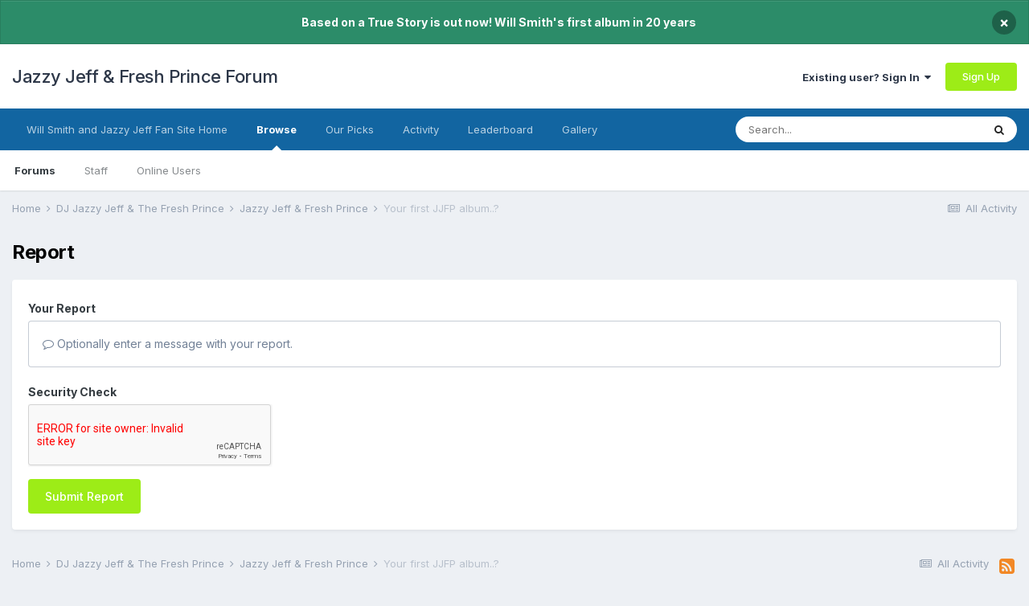

--- FILE ---
content_type: text/html;charset=UTF-8
request_url: https://www.jazzyjefffreshprince.com/forum/topic/1019-your-first-jjfp-album/?do=reportComment&comment=11627
body_size: 9019
content:
<!DOCTYPE html>
<html lang="en-US" dir="ltr">
	<head>
		<meta charset="utf-8">
        
		<title>Your first JJFP album..? - Jazzy Jeff &amp; Fresh Prince - Jazzy Jeff &amp; Fresh Prince Forum</title>
		
			<script>
  (function(i,s,o,g,r,a,m){i['GoogleAnalyticsObject']=r;i[r]=i[r]||function(){
  (i[r].q=i[r].q||[]).push(arguments)},i[r].l=1*new Date();a=s.createElement(o),
  m=s.getElementsByTagName(o)[0];a.async=1;a.src=g;m.parentNode.insertBefore(a,m)
  })(window,document,'script','//www.google-analytics.com/analytics.js','ga');

  ga('create', 'UA-182501-1', 'auto');
  ga('send', 'pageview');

</script>
		
		
		
		

	<meta name="viewport" content="width=device-width, initial-scale=1">


	
	


	<meta name="twitter:card" content="summary" />



	
		
			
				<meta name="robots" content="noindex">
			
		
	

	
		
			
				<meta property="og:site_name" content="Jazzy Jeff &amp; Fresh Prince Forum">
			
		
	

	
		
			
				<meta property="og:locale" content="en_US">
			
		
	


	
		<link as="style" rel="preload" href="https://www.jazzyjefffreshprince.com/forum/applications/core/interface/ckeditor/ckeditor/skins/ips/editor.css?t=M68E" />
	

<link rel="alternate" type="application/rss+xml" title="Will Smith News" href="https://www.jazzyjefffreshprince.com/forum/rss/1-will-smith-news.xml/" /><link rel="alternate" type="application/rss+xml" title="Will Smith News Copy" href="https://www.jazzyjefffreshprince.com/forum/rss/3-will-smith-news.xml/" /><link rel="alternate" type="application/rss+xml" title="Blog Feed" href="https://www.jazzyjefffreshprince.com/forum/rss/4-blog-feed.xml/" />


<link rel="manifest" href="https://www.jazzyjefffreshprince.com/forum/manifest.webmanifest/">
<meta name="msapplication-config" content="https://www.jazzyjefffreshprince.com/forum/browserconfig.xml/">
<meta name="msapplication-starturl" content="/">
<meta name="application-name" content="Jazzy Jeff & Fresh Prince Forum">
<meta name="apple-mobile-web-app-title" content="Jazzy Jeff & Fresh Prince Forum">

	<meta name="theme-color" content="#ffffff">






	

	
		
			<link rel="icon" sizes="512x512" href="https://www.jazzyjefffreshprince.com/forum/uploads/monthly_2021_06/android-chrome-36x36.png">
		
	

	
		
			<link rel="icon" sizes="512x512" href="https://www.jazzyjefffreshprince.com/forum/uploads/monthly_2021_06/android-chrome-48x48.png">
		
	

	
		
			<link rel="icon" sizes="512x512" href="https://www.jazzyjefffreshprince.com/forum/uploads/monthly_2021_06/android-chrome-72x72.png">
		
	

	
		
			<link rel="icon" sizes="512x512" href="https://www.jazzyjefffreshprince.com/forum/uploads/monthly_2021_06/android-chrome-96x96.png">
		
	

	
		
			<link rel="icon" sizes="512x512" href="https://www.jazzyjefffreshprince.com/forum/uploads/monthly_2021_06/android-chrome-144x144.png">
		
	

	
		
			<link rel="icon" sizes="512x512" href="https://www.jazzyjefffreshprince.com/forum/uploads/monthly_2021_06/android-chrome-192x192.png">
		
	

	
		
			<link rel="icon" sizes="512x512" href="https://www.jazzyjefffreshprince.com/forum/uploads/monthly_2021_06/android-chrome-256x256.png">
		
	

	
		
			<link rel="icon" sizes="512x512" href="https://www.jazzyjefffreshprince.com/forum/uploads/monthly_2021_06/android-chrome-384x384.png">
		
	

	
		
			<link rel="icon" sizes="512x512" href="https://www.jazzyjefffreshprince.com/forum/uploads/monthly_2021_06/android-chrome-512x512.png">
		
	

	
		
			<meta name="msapplication-square70x70logo" content="https://www.jazzyjefffreshprince.com/forum/uploads/monthly_2021_06/msapplication-square70x70logo.png"/>
		
	

	
		
			<meta name="msapplication-TileImage" content="https://www.jazzyjefffreshprince.com/forum/uploads/monthly_2021_06/msapplication-TileImage.png"/>
		
	

	
		
			<meta name="msapplication-square150x150logo" content="https://www.jazzyjefffreshprince.com/forum/uploads/monthly_2021_06/msapplication-square150x150logo.png"/>
		
	

	
		
			<meta name="msapplication-wide310x150logo" content="https://www.jazzyjefffreshprince.com/forum/uploads/monthly_2021_06/msapplication-wide310x150logo.png"/>
		
	

	
		
			<meta name="msapplication-square310x310logo" content="https://www.jazzyjefffreshprince.com/forum/uploads/monthly_2021_06/msapplication-square310x310logo.png"/>
		
	

	
		
			
				<link rel="apple-touch-icon" href="https://www.jazzyjefffreshprince.com/forum/uploads/monthly_2021_06/apple-touch-icon-57x57.png">
			
		
	

	
		
			
				<link rel="apple-touch-icon" sizes="512x512" href="https://www.jazzyjefffreshprince.com/forum/uploads/monthly_2021_06/apple-touch-icon-60x60.png">
			
		
	

	
		
			
				<link rel="apple-touch-icon" sizes="512x512" href="https://www.jazzyjefffreshprince.com/forum/uploads/monthly_2021_06/apple-touch-icon-72x72.png">
			
		
	

	
		
			
				<link rel="apple-touch-icon" sizes="512x512" href="https://www.jazzyjefffreshprince.com/forum/uploads/monthly_2021_06/apple-touch-icon-76x76.png">
			
		
	

	
		
			
				<link rel="apple-touch-icon" sizes="512x512" href="https://www.jazzyjefffreshprince.com/forum/uploads/monthly_2021_06/apple-touch-icon-114x114.png">
			
		
	

	
		
			
				<link rel="apple-touch-icon" sizes="512x512" href="https://www.jazzyjefffreshprince.com/forum/uploads/monthly_2021_06/apple-touch-icon-120x120.png">
			
		
	

	
		
			
				<link rel="apple-touch-icon" sizes="512x512" href="https://www.jazzyjefffreshprince.com/forum/uploads/monthly_2021_06/apple-touch-icon-144x144.png">
			
		
	

	
		
			
				<link rel="apple-touch-icon" sizes="512x512" href="https://www.jazzyjefffreshprince.com/forum/uploads/monthly_2021_06/apple-touch-icon-152x152.png">
			
		
	

	
		
			
				<link rel="apple-touch-icon" sizes="512x512" href="https://www.jazzyjefffreshprince.com/forum/uploads/monthly_2021_06/apple-touch-icon-180x180.png">
			
		
	





<link rel="preload" href="//www.jazzyjefffreshprince.com/forum/applications/core/interface/font/fontawesome-webfont.woff2?v=4.7.0" as="font" crossorigin="anonymous">
		


	
		<link href="https://fonts.googleapis.com/css?family=Inter:300,300i,400,400i,500,700,700i" rel="stylesheet" referrerpolicy="origin">
	



	<link rel='stylesheet' href='https://www.jazzyjefffreshprince.com/forum/uploads/css_built_1/341e4a57816af3ba440d891ca87450ff_framework.css?v=00827e20731661590678' media='all'>

	<link rel='stylesheet' href='https://www.jazzyjefffreshprince.com/forum/uploads/css_built_1/05e81b71abe4f22d6eb8d1a929494829_responsive.css?v=00827e20731661590678' media='all'>

	<link rel='stylesheet' href='https://www.jazzyjefffreshprince.com/forum/uploads/css_built_1/90eb5adf50a8c640f633d47fd7eb1778_core.css?v=00827e20731661590678' media='all'>

	<link rel='stylesheet' href='https://www.jazzyjefffreshprince.com/forum/uploads/css_built_1/5a0da001ccc2200dc5625c3f3934497d_core_responsive.css?v=00827e20731661590678' media='all'>

	<link rel='stylesheet' href='https://www.jazzyjefffreshprince.com/forum/uploads/css_built_1/62e269ced0fdab7e30e026f1d30ae516_forums.css?v=00827e20731661590678' media='all'>

	<link rel='stylesheet' href='https://www.jazzyjefffreshprince.com/forum/uploads/css_built_1/76e62c573090645fb99a15a363d8620e_forums_responsive.css?v=00827e20731661590678' media='all'>





<link rel='stylesheet' href='https://www.jazzyjefffreshprince.com/forum/uploads/css_built_1/258adbb6e4f3e83cd3b355f84e3fa002_custom.css?v=00827e20731661590678' media='all'>




		
		

	</head>
	<body class='ipsApp ipsApp_front ipsJS_none ipsClearfix' data-controller='core.front.core.app' data-message="" data-pageApp='forums' data-pageLocation='front' data-pageModule='forums' data-pageController='topic' data-pageID='1019'  >
		
        

        

		  <a href='#ipsLayout_mainArea' class='ipsHide' title='Go to main content on this page' accesskey='m'>Jump to content</a>
		<div id='ipsLayout_header' class='ipsClearfix'>
			



<div class='cAnnouncements' data-controller="core.front.core.announcementBanner" >
	
	<div class='cAnnouncementPageTop ipsJS_hide ipsAnnouncement ipsMessage_success' data-announcementId="5">
        
        <span>Based on a True Story is out now! Will Smith&#039;s first album in 20 years</span>
        

		<a href='#' data-role="dismissAnnouncement">×</a>
	</div>
	
</div>



			<header>
				<div class='ipsLayout_container'>
					

<a href='https://www.jazzyjefffreshprince.com/forum/' id='elSiteTitle' accesskey='1'>Jazzy Jeff & Fresh Prince Forum</a>

					
						

	<ul id='elUserNav' class='ipsList_inline cSignedOut ipsResponsive_showDesktop'>
		
		<li id='elSignInLink'>
			<a href='https://www.jazzyjefffreshprince.com/forum/login/' data-ipsMenu-closeOnClick="false" data-ipsMenu id='elUserSignIn'>
				Existing user? Sign In &nbsp;<i class='fa fa-caret-down'></i>
			</a>
			
<div id='elUserSignIn_menu' class='ipsMenu ipsMenu_auto ipsHide'>
	<form accept-charset='utf-8' method='post' action='https://www.jazzyjefffreshprince.com/forum/login/'>
		<input type="hidden" name="csrfKey" value="e2bc90ec3837cc204a04dab30a8b39e8">
		<input type="hidden" name="ref" value="aHR0cHM6Ly93d3cuamF6enlqZWZmZnJlc2hwcmluY2UuY29tL2ZvcnVtL3RvcGljLzEwMTkteW91ci1maXJzdC1qamZwLWFsYnVtLz9kbz1yZXBvcnRDb21tZW50JmNvbW1lbnQ9MTE2Mjc=">
		<div data-role="loginForm">
			
			
			
				<div class='ipsColumns ipsColumns_noSpacing'>
					<div class='ipsColumn ipsColumn_wide' id='elUserSignIn_internal'>
						
<div class="ipsPad ipsForm ipsForm_vertical">
	<h4 class="ipsType_sectionHead">Sign In</h4>
	<br><br>
	<ul class='ipsList_reset'>
		<li class="ipsFieldRow ipsFieldRow_noLabel ipsFieldRow_fullWidth">
			
			
				<input type="text" placeholder="Display Name or Email Address" name="auth" autocomplete="email">
			
		</li>
		<li class="ipsFieldRow ipsFieldRow_noLabel ipsFieldRow_fullWidth">
			<input type="password" placeholder="Password" name="password" autocomplete="current-password">
		</li>
		<li class="ipsFieldRow ipsFieldRow_checkbox ipsClearfix">
			<span class="ipsCustomInput">
				<input type="checkbox" name="remember_me" id="remember_me_checkbox" value="1" checked aria-checked="true">
				<span></span>
			</span>
			<div class="ipsFieldRow_content">
				<label class="ipsFieldRow_label" for="remember_me_checkbox">Remember me</label>
				<span class="ipsFieldRow_desc">Not recommended on shared computers</span>
			</div>
		</li>
		<li class="ipsFieldRow ipsFieldRow_fullWidth">
			<button type="submit" name="_processLogin" value="usernamepassword" class="ipsButton ipsButton_primary ipsButton_small" id="elSignIn_submit">Sign In</button>
			
				<p class="ipsType_right ipsType_small">
					
						<a href='https://www.jazzyjefffreshprince.com/forum/lostpassword/' data-ipsDialog data-ipsDialog-title='Forgot your password?'>
					
					Forgot your password?</a>
				</p>
			
		</li>
	</ul>
</div>
					</div>
					<div class='ipsColumn ipsColumn_wide'>
						<div class='ipsPadding' id='elUserSignIn_external'>
							<div class='ipsAreaBackground_light ipsPadding:half'>
								
									<p class='ipsType_reset ipsType_small ipsType_center'><strong>Or sign in with one of these services</strong></p>
								
								
									<div class='ipsType_center ipsMargin_top:half'>
										

<button type="submit" name="_processLogin" value="4" class='ipsButton ipsButton_verySmall ipsButton_fullWidth ipsSocial ipsSocial_facebook' style="background-color: #3a579a">
	
		<span class='ipsSocial_icon'>
			
				<i class='fa fa-facebook-official'></i>
			
		</span>
		<span class='ipsSocial_text'>Sign in with Facebook</span>
	
</button>
									</div>
								
									<div class='ipsType_center ipsMargin_top:half'>
										

<button type="submit" name="_processLogin" value="8" class='ipsButton ipsButton_verySmall ipsButton_fullWidth ipsSocial ipsSocial_google' style="background-color: #4285F4">
	
		<span class='ipsSocial_icon'>
			
				<i class='fa fa-google'></i>
			
		</span>
		<span class='ipsSocial_text'>Sign in with Google</span>
	
</button>
									</div>
								
							</div>
						</div>
					</div>
				</div>
			
		</div>
	</form>
</div>
		</li>
		
			<li>
				
					<a href='https://www.jazzyjefffreshprince.com/forum/register/' data-ipsDialog data-ipsDialog-size='narrow' data-ipsDialog-title='Sign Up' id='elRegisterButton' class='ipsButton ipsButton_normal ipsButton_primary'>Sign Up</a>
				
			</li>
		
	</ul>

						
<ul class='ipsMobileHamburger ipsList_reset ipsResponsive_hideDesktop'>
	<li data-ipsDrawer data-ipsDrawer-drawerElem='#elMobileDrawer'>
		<a href='#'>
			
			
				
			
			
			
			<i class='fa fa-navicon'></i>
		</a>
	</li>
</ul>
					
				</div>
			</header>
			

	<nav data-controller='core.front.core.navBar' class=' ipsResponsive_showDesktop'>
		<div class='ipsNavBar_primary ipsLayout_container '>
			<ul data-role="primaryNavBar" class='ipsClearfix'>
				


	
		
		
		<li  id='elNavSecondary_30' data-role="navBarItem" data-navApp="core" data-navExt="CustomItem">
			
			
				<a href="http://www.jazzyjefffreshprince.com"  data-navItem-id="30" >
					Will Smith and Jazzy Jeff Fan Site Home<span class='ipsNavBar_active__identifier'></span>
				</a>
			
			
		</li>
	
	

	
		
		
			
		
		<li class='ipsNavBar_active' data-active id='elNavSecondary_1' data-role="navBarItem" data-navApp="core" data-navExt="CustomItem">
			
			
				<a href="https://www.jazzyjefffreshprince.com/forum/"  data-navItem-id="1" data-navDefault>
					Browse<span class='ipsNavBar_active__identifier'></span>
				</a>
			
			
				<ul class='ipsNavBar_secondary ' data-role='secondaryNavBar'>
					


	
		
		
			
		
		<li class='ipsNavBar_active' data-active id='elNavSecondary_3' data-role="navBarItem" data-navApp="forums" data-navExt="Forums">
			
			
				<a href="https://www.jazzyjefffreshprince.com/forum/"  data-navItem-id="3" data-navDefault>
					Forums<span class='ipsNavBar_active__identifier'></span>
				</a>
			
			
		</li>
	
	

	
		
		
		<li  id='elNavSecondary_5' data-role="navBarItem" data-navApp="core" data-navExt="StaffDirectory">
			
			
				<a href="https://www.jazzyjefffreshprince.com/forum/staff/"  data-navItem-id="5" >
					Staff<span class='ipsNavBar_active__identifier'></span>
				</a>
			
			
		</li>
	
	

	
		
		
		<li  id='elNavSecondary_6' data-role="navBarItem" data-navApp="core" data-navExt="OnlineUsers">
			
			
				<a href="https://www.jazzyjefffreshprince.com/forum/online/"  data-navItem-id="6" >
					Online Users<span class='ipsNavBar_active__identifier'></span>
				</a>
			
			
		</li>
	
	

					<li class='ipsHide' id='elNavigationMore_1' data-role='navMore'>
						<a href='#' data-ipsMenu data-ipsMenu-appendTo='#elNavigationMore_1' id='elNavigationMore_1_dropdown'>More <i class='fa fa-caret-down'></i></a>
						<ul class='ipsHide ipsMenu ipsMenu_auto' id='elNavigationMore_1_dropdown_menu' data-role='moreDropdown'></ul>
					</li>
				</ul>
			
		</li>
	
	

	
		
		
		<li  id='elNavSecondary_27' data-role="navBarItem" data-navApp="core" data-navExt="Promoted">
			
			
				<a href="https://www.jazzyjefffreshprince.com/forum/ourpicks/"  data-navItem-id="27" >
					Our Picks<span class='ipsNavBar_active__identifier'></span>
				</a>
			
			
		</li>
	
	

	
		
		
		<li  id='elNavSecondary_2' data-role="navBarItem" data-navApp="core" data-navExt="CustomItem">
			
			
				<a href="https://www.jazzyjefffreshprince.com/forum/discover/"  data-navItem-id="2" >
					Activity<span class='ipsNavBar_active__identifier'></span>
				</a>
			
			
				<ul class='ipsNavBar_secondary ipsHide' data-role='secondaryNavBar'>
					


	
		
		
		<li  id='elNavSecondary_7' data-role="navBarItem" data-navApp="core" data-navExt="AllActivity">
			
			
				<a href="https://www.jazzyjefffreshprince.com/forum/discover/"  data-navItem-id="7" >
					All Activity<span class='ipsNavBar_active__identifier'></span>
				</a>
			
			
		</li>
	
	

	
		
		
		<li  id='elNavSecondary_8' data-role="navBarItem" data-navApp="core" data-navExt="YourActivityStreams">
			
			
				<a href="#"  data-navItem-id="8" >
					My Activity Streams<span class='ipsNavBar_active__identifier'></span>
				</a>
			
			
		</li>
	
	

	
		
		
		<li  id='elNavSecondary_9' data-role="navBarItem" data-navApp="core" data-navExt="YourActivityStreamsItem">
			
			
				<a href="https://www.jazzyjefffreshprince.com/forum/discover/unread/"  data-navItem-id="9" >
					Unread Content<span class='ipsNavBar_active__identifier'></span>
				</a>
			
			
		</li>
	
	

	
		
		
		<li  id='elNavSecondary_10' data-role="navBarItem" data-navApp="core" data-navExt="YourActivityStreamsItem">
			
			
				<a href="https://www.jazzyjefffreshprince.com/forum/discover/content-started/"  data-navItem-id="10" >
					Content I Started<span class='ipsNavBar_active__identifier'></span>
				</a>
			
			
		</li>
	
	

	
		
		
		<li  id='elNavSecondary_11' data-role="navBarItem" data-navApp="core" data-navExt="Search">
			
			
				<a href="https://www.jazzyjefffreshprince.com/forum/search/"  data-navItem-id="11" >
					Search<span class='ipsNavBar_active__identifier'></span>
				</a>
			
			
		</li>
	
	

					<li class='ipsHide' id='elNavigationMore_2' data-role='navMore'>
						<a href='#' data-ipsMenu data-ipsMenu-appendTo='#elNavigationMore_2' id='elNavigationMore_2_dropdown'>More <i class='fa fa-caret-down'></i></a>
						<ul class='ipsHide ipsMenu ipsMenu_auto' id='elNavigationMore_2_dropdown_menu' data-role='moreDropdown'></ul>
					</li>
				</ul>
			
		</li>
	
	

	
		
		
		<li  id='elNavSecondary_29' data-role="navBarItem" data-navApp="core" data-navExt="Leaderboard">
			
			
				<a href="https://www.jazzyjefffreshprince.com/forum/leaderboard/"  data-navItem-id="29" >
					Leaderboard<span class='ipsNavBar_active__identifier'></span>
				</a>
			
			
		</li>
	
	

	
		
		
		<li  id='elNavSecondary_16' data-role="navBarItem" data-navApp="gallery" data-navExt="Gallery">
			
			
				<a href="https://www.jazzyjefffreshprince.com/forum/gallery/"  data-navItem-id="16" >
					Gallery<span class='ipsNavBar_active__identifier'></span>
				</a>
			
			
		</li>
	
	

				<li class='ipsHide' id='elNavigationMore' data-role='navMore'>
					<a href='#' data-ipsMenu data-ipsMenu-appendTo='#elNavigationMore' id='elNavigationMore_dropdown'>More</a>
					<ul class='ipsNavBar_secondary ipsHide' data-role='secondaryNavBar'>
						<li class='ipsHide' id='elNavigationMore_more' data-role='navMore'>
							<a href='#' data-ipsMenu data-ipsMenu-appendTo='#elNavigationMore_more' id='elNavigationMore_more_dropdown'>More <i class='fa fa-caret-down'></i></a>
							<ul class='ipsHide ipsMenu ipsMenu_auto' id='elNavigationMore_more_dropdown_menu' data-role='moreDropdown'></ul>
						</li>
					</ul>
				</li>
			</ul>
			

	<div id="elSearchWrapper">
		<div id='elSearch' data-controller="core.front.core.quickSearch">
			<form accept-charset='utf-8' action='//www.jazzyjefffreshprince.com/forum/search/?do=quicksearch' method='post'>
                <input type='search' id='elSearchField' placeholder='Search...' name='q' autocomplete='off' aria-label='Search'>
                <details class='cSearchFilter'>
                    <summary class='cSearchFilter__text'></summary>
                    <ul class='cSearchFilter__menu'>
                        
                        <li><label><input type="radio" name="type" value="all" ><span class='cSearchFilter__menuText'>Everywhere</span></label></li>
                        
                        
                            <li><label><input type="radio" name="type" value="forums_topic" checked><span class='cSearchFilter__menuText'>Topics</span></label></li>
                        
                            <li><label><input type="radio" name="type" value="calendar_event"><span class='cSearchFilter__menuText'>Events</span></label></li>
                        
                            <li><label><input type="radio" name="type" value="blog_entry"><span class='cSearchFilter__menuText'>Blog Entries</span></label></li>
                        
                            <li><label><input type="radio" name="type" value="cms_pages_pageitem"><span class='cSearchFilter__menuText'>Pages</span></label></li>
                        
                            <li><label><input type="radio" name="type" value="gallery_image"><span class='cSearchFilter__menuText'>Images</span></label></li>
                        
                            <li><label><input type="radio" name="type" value="gallery_album_item"><span class='cSearchFilter__menuText'>Albums</span></label></li>
                        
                            <li><label><input type="radio" name="type" value="core_members"><span class='cSearchFilter__menuText'>Members</span></label></li>
                        
                    </ul>
                </details>
				<button class='cSearchSubmit' type="submit" aria-label='Search'><i class="fa fa-search"></i></button>
			</form>
		</div>
	</div>

		</div>
	</nav>

			
<ul id='elMobileNav' class='ipsResponsive_hideDesktop' data-controller='core.front.core.mobileNav'>
	
		
			
			
				
				
			
				
					<li id='elMobileBreadcrumb'>
						<a href='https://www.jazzyjefffreshprince.com/forum/forum/2-jazzy-jeff-fresh-prince/'>
							<span>Jazzy Jeff &amp; Fresh Prince</span>
						</a>
					</li>
				
				
			
				
				
			
		
	
	
	
	<li >
		<a data-action="defaultStream" href='https://www.jazzyjefffreshprince.com/forum/discover/'><i class="fa fa-newspaper-o" aria-hidden="true"></i></a>
	</li>

	

	
		<li class='ipsJS_show'>
			<a href='https://www.jazzyjefffreshprince.com/forum/search/'><i class='fa fa-search'></i></a>
		</li>
	
</ul>
		</div>
		<main id='ipsLayout_body' class='ipsLayout_container'>
			<div id='ipsLayout_contentArea'>
				<div id='ipsLayout_contentWrapper'>
					
<nav class='ipsBreadcrumb ipsBreadcrumb_top ipsFaded_withHover'>
	

	<ul class='ipsList_inline ipsPos_right'>
		
		<li >
			<a data-action="defaultStream" class='ipsType_light '  href='https://www.jazzyjefffreshprince.com/forum/discover/'><i class="fa fa-newspaper-o" aria-hidden="true"></i> <span>All Activity</span></a>
		</li>
		
	</ul>

	<ul data-role="breadcrumbList">
		<li>
			<a title="Home" href='https://www.jazzyjefffreshprince.com/forum/'>
				<span>Home <i class='fa fa-angle-right'></i></span>
			</a>
		</li>
		
		
			<li>
				
					<a href='https://www.jazzyjefffreshprince.com/forum/forum/18-dj-jazzy-jeff-the-fresh-prince/'>
						<span>DJ Jazzy Jeff &amp; The Fresh Prince <i class='fa fa-angle-right' aria-hidden="true"></i></span>
					</a>
				
			</li>
		
			<li>
				
					<a href='https://www.jazzyjefffreshprince.com/forum/forum/2-jazzy-jeff-fresh-prince/'>
						<span>Jazzy Jeff &amp; Fresh Prince <i class='fa fa-angle-right' aria-hidden="true"></i></span>
					</a>
				
			</li>
		
			<li>
				
					<a href='https://www.jazzyjefffreshprince.com/forum/topic/1019-your-first-jjfp-album/'>
						<span>Your first JJFP album..? </span>
					</a>
				
			</li>
		
	</ul>
</nav>
					
					<div id='ipsLayout_mainArea'>
						
						
						
						

	




						


<div class='ipsPageHeader sm:ipsPadding:half ipsClearfix ipsMargin_bottom sm:ipsMargin_bottom:half'>
	<h1 class='ipsType_pageTitle'>Report</h1>
	
</div>
<div class="ipsLayout_contentSection ipsBox ipsPad">
	
<form action="https://www.jazzyjefffreshprince.com/forum/topic/1019-your-first-jjfp-album/?do=reportComment&amp;comment=11627" method="post" accept-charset='utf-8' enctype="multipart/form-data" data-ipsForm class="ipsForm ipsForm_vertical"  >
	<input type="hidden" name="_submitted" value="1">
	
		
			<input type="hidden" name="csrfKey" value="e2bc90ec3837cc204a04dab30a8b39e8">
		
	
		
			<input type="hidden" name="captcha_field" value="1">
		
	
	
		<input type="hidden" name="MAX_FILE_SIZE" value="49283072">
		<input type="hidden" name="plupload" value="b6c68602cd700e7b3b1e1d6d57de6759">
	
	
	
		
					<ul class='ipsForm'>
						
<li class='ipsFieldRow ipsClearfix  ' id="_report_message">
	
		
			<label class='ipsFieldRow_label' for='report_message'>
				<span>Your Report</span> 
			</label>
		
		<div class='ipsFieldRow_content' >
			
			

		<div class='ipsComposeArea_editor' data-role="editor">
			

<div class='ipsType_normal ipsType_richText ipsType_break' data-ipsEditor data-ipsEditor-controller="https://www.jazzyjefffreshprince.com/forum/index.php?app=core&amp;module=system&amp;controller=editor" data-ipsEditor-minimized data-ipsEditor-toolbars='{&quot;desktop&quot;:[{&quot;name&quot;:&quot;row1&quot;,&quot;items&quot;:[&quot;Bold&quot;,&quot;Italic&quot;,&quot;Underline&quot;,&quot;Strike&quot;,&quot;-&quot;,&quot;ipsLink&quot;,&quot;Ipsquote&quot;,&quot;ipsCode&quot;,&quot;ipsEmoticon&quot;,&quot;-&quot;,&quot;BulletedList&quot;,&quot;NumberedList&quot;,&quot;-&quot;,&quot;JustifyLeft&quot;,&quot;JustifyCenter&quot;,&quot;JustifyRight&quot;,&quot;-&quot;,&quot;TextColor&quot;,&quot;FontSize&quot;,&quot;ipsgiphy&quot;,&quot;-&quot;,&quot;ipsPreview&quot;]},&quot;\/&quot;],&quot;tablet&quot;:[{&quot;name&quot;:&quot;row1&quot;,&quot;items&quot;:[&quot;Bold&quot;,&quot;Italic&quot;,&quot;Underline&quot;,&quot;-&quot;,&quot;ipsLink&quot;,&quot;Ipsquote&quot;,&quot;ipsEmoticon&quot;,&quot;-&quot;,&quot;BulletedList&quot;,&quot;NumberedList&quot;,&quot;-&quot;,&quot;ipsPreview&quot;,&quot;ipsgiphy&quot;]},&quot;\/&quot;],&quot;phone&quot;:[{&quot;name&quot;:&quot;row1&quot;,&quot;items&quot;:[&quot;Bold&quot;,&quot;Italic&quot;,&quot;Underline&quot;,&quot;-&quot;,&quot;ipsEmoticon&quot;,&quot;-&quot;,&quot;ipsLink&quot;,&quot;-&quot;,&quot;ipsPreview&quot;,&quot;ipsgiphy&quot;]},&quot;\/&quot;]}' data-ipsEditor-extraPlugins='' data-ipsEditor-postKey="e07f28403a25c75c9264a6cbd3622c70" data-ipsEditor-autoSaveKey="report-forums-forums-1019-11627"  data-ipsEditor-skin="ips" data-ipsEditor-name="report_message" data-ipsEditor-pasteBehaviour='rich'  data-ipsEditor-ipsPlugins="ipsautolink,ipsautosave,ipsctrlenter,ipscode,ipscontextmenu,ipsemoticon,ipsimage,ipslink,ipsmentions,ipspage,ipspaste,ipsquote,ipsspoiler,ipsautogrow,ipssource,removeformat,ipsgiphy,ipspreview" >
    <div data-role='editorComposer'>
		<noscript>
			<textarea name="report_message_noscript" rows="15"></textarea>
		</noscript>
		<div class="ipsHide norewrite" data-role="mainEditorArea">
			<textarea name="report_message" data-role='contentEditor' class="ipsHide" tabindex='1'></textarea>
		</div>
		
			<div class='ipsComposeArea_dummy ipsJS_show' tabindex='1'><i class='fa fa-comment-o'></i> Optionally enter a message with your report.</div>
		
		<div class="ipsHide ipsComposeArea_editorPaste" data-role="pasteMessage">
			<p class='ipsType_reset ipsPad_half'>
				
					<a class="ipsPos_right ipsType_normal ipsCursor_pointer ipsComposeArea_editorPasteSwitch" data-action="keepPasteFormatting" title='Keep formatting' data-ipsTooltip>&times;</a>
					<i class="fa fa-info-circle"></i>&nbsp; Pasted as rich text. &nbsp;&nbsp;<a class='ipsCursor_pointer' data-action="removePasteFormatting">Paste as plain text instead</a>
				
			</p>
		</div>
		<div class="ipsHide ipsComposeArea_editorPaste" data-role="emoticonMessage">
			<p class='ipsType_reset ipsPad_half'>
				<i class="fa fa-info-circle"></i>&nbsp; Only 75 emoji are allowed.
			</p>
		</div>
		<div class="ipsHide ipsComposeArea_editorPaste" data-role="embedMessage">
			<p class='ipsType_reset ipsPad_half'>
				<a class="ipsPos_right ipsType_normal ipsCursor_pointer ipsComposeArea_editorPasteSwitch" data-action="keepEmbeddedMedia" title='Keep embedded content' data-ipsTooltip>&times;</a>
				<i class="fa fa-info-circle"></i>&nbsp; Your link has been automatically embedded. &nbsp;&nbsp;<a class='ipsCursor_pointer' data-action="removeEmbeddedMedia">Display as a link instead</a>
			</p>
		</div>
		<div class="ipsHide ipsComposeArea_editorPaste" data-role="embedFailMessage">
			<p class='ipsType_reset ipsPad_half'>
			</p>
		</div>
		<div class="ipsHide ipsComposeArea_editorPaste" data-role="autoSaveRestoreMessage">
			<p class='ipsType_reset ipsPad_half'>
				<a class="ipsPos_right ipsType_normal ipsCursor_pointer ipsComposeArea_editorPasteSwitch" data-action="keepRestoredContents" title='Keep restored contents' data-ipsTooltip>&times;</a>
				<i class="fa fa-info-circle"></i>&nbsp; Your previous content has been restored. &nbsp;&nbsp;<a class='ipsCursor_pointer' data-action="clearEditorContents">Clear editor</a>
			</p>
		</div>
		<div class="ipsHide ipsComposeArea_editorPaste" data-role="imageMessage">
			<p class='ipsType_reset ipsPad_half'>
				<a class="ipsPos_right ipsType_normal ipsCursor_pointer ipsComposeArea_editorPasteSwitch" data-action="removeImageMessage">&times;</a>
				<i class="fa fa-info-circle"></i>&nbsp; You cannot paste images directly. Upload or insert images from URL.
			</p>
		</div>
		
<div data-ipsEditor-toolList data-ipsEditor-toolListMinimized data-name="report_message" class="ipsAreaBackground_light ipsClearfix ipsHide">
	<div data-role='attachmentArea'>
		<div class="ipsComposeArea_dropZone ipsComposeArea_dropZoneSmall ipsClearfix">
			<i class='fa fa-paperclip'></i>
			<div class='ipsType_light ipsType_normal'>
				Loading...
			</div>
		</div>		
	</div>
</div>
	</div>
	<div data-role='editorPreview' class='ipsHide'>
		<div class='ipsAreaBackground_light ipsPad_half' data-role='previewToolbar'>
			<a href='#' class='ipsPos_right' data-action='closePreview' title='Return to editing mode' data-ipsTooltip>&times;</a>
			<ul class='ipsButton_split'>
				<li data-action='resizePreview' data-size='desktop'><a href='#' title='View at approximate desktop size' data-ipsTooltip class='ipsButton ipsButton_verySmall ipsButton_primary'>Desktop</a></li>
				<li data-action='resizePreview' data-size='tablet'><a href='#' title='View at approximate tablet size' data-ipsTooltip class='ipsButton ipsButton_verySmall ipsButton_light'>Tablet</a></li>
				<li data-action='resizePreview' data-size='phone'><a href='#' title='View at approximate phone size' data-ipsTooltip class='ipsButton ipsButton_verySmall ipsButton_light'>Phone</a></li>
			</ul>
		</div>
		<div data-role='previewContainer' class='ipsAreaBackground ipsType_center'></div>
	</div>
</div>
		</div>

			
			
			
			
		</div>
	
</li>
<li class='ipsFieldRow ipsClearfix  ' id="_captcha_field">
	
		
			<label class='ipsFieldRow_label' for='captcha_field'>
				<span>Security Check</span> 
			</label>
		
		<div class='ipsFieldRow_content' >
			
			
<div data-ipsCaptcha data-ipsCaptcha-service='recaptcha2' data-ipsCaptcha-key="6LcH7UEUAAAAAIGWgOoyBKAqjLmOIKzfJTOjyC7z" data-ipsCaptcha-lang="en_US" data-ipsCaptcha-theme="light">
	<noscript>
	  <div style="width: 302px; height: 352px;">
	    <div style="width: 302px; height: 352px; position: relative;">
	      <div style="width: 302px; height: 352px; position: absolute;">
	        <iframe src="https://www.google.com/recaptcha/api/fallback?k=6LcH7UEUAAAAAIGWgOoyBKAqjLmOIKzfJTOjyC7z" style="width: 302px; height:352px; border-style: none;">
	        </iframe>
	      </div>
	      <div style="width: 250px; height: 80px; position: absolute; border-style: none; bottom: 21px; left: 25px; margin: 0px; padding: 0px; right: 25px;">
	        <textarea id="g-recaptcha-response" name="g-recaptcha-response" class="g-recaptcha-response" style="width: 250px; height: 80px; border: 1px solid #c1c1c1; margin: 0px; padding: 0px; resize: none;"></textarea>
	      </div>
	    </div>
	  </div>
	</noscript>
</div>
			
			
			
			
		</div>
	
</li>
						<li class='ipsFieldRow'>
							<div class='ipsFieldRow_content'>
								

	<button type="submit" class="ipsButton ipsButton_primary" tabindex="2" accesskey="s"  role="button">Submit Report</button>

							</div>
						</li>
					</ul>
		
	
</form>
</div>
						


					</div>
					


					
<nav class='ipsBreadcrumb ipsBreadcrumb_bottom ipsFaded_withHover'>
	
		


	<a href='#' id='elRSS' class='ipsPos_right ipsType_large' title='Available RSS feeds' data-ipsTooltip data-ipsMenu data-ipsMenu-above><i class='fa fa-rss-square'></i></a>
	<ul id='elRSS_menu' class='ipsMenu ipsMenu_auto ipsHide'>
		
			<li class='ipsMenu_item'><a title="Will Smith News" href="https://www.jazzyjefffreshprince.com/forum/rss/1-will-smith-news.xml/">Will Smith News</a></li>
		
			<li class='ipsMenu_item'><a title="Will Smith News Copy" href="https://www.jazzyjefffreshprince.com/forum/rss/3-will-smith-news.xml/">Will Smith News Copy</a></li>
		
			<li class='ipsMenu_item'><a title="Blog Feed" href="https://www.jazzyjefffreshprince.com/forum/rss/4-blog-feed.xml/">Blog Feed</a></li>
		
	</ul>

	

	<ul class='ipsList_inline ipsPos_right'>
		
		<li >
			<a data-action="defaultStream" class='ipsType_light '  href='https://www.jazzyjefffreshprince.com/forum/discover/'><i class="fa fa-newspaper-o" aria-hidden="true"></i> <span>All Activity</span></a>
		</li>
		
	</ul>

	<ul data-role="breadcrumbList">
		<li>
			<a title="Home" href='https://www.jazzyjefffreshprince.com/forum/'>
				<span>Home <i class='fa fa-angle-right'></i></span>
			</a>
		</li>
		
		
			<li>
				
					<a href='https://www.jazzyjefffreshprince.com/forum/forum/18-dj-jazzy-jeff-the-fresh-prince/'>
						<span>DJ Jazzy Jeff &amp; The Fresh Prince <i class='fa fa-angle-right' aria-hidden="true"></i></span>
					</a>
				
			</li>
		
			<li>
				
					<a href='https://www.jazzyjefffreshprince.com/forum/forum/2-jazzy-jeff-fresh-prince/'>
						<span>Jazzy Jeff &amp; Fresh Prince <i class='fa fa-angle-right' aria-hidden="true"></i></span>
					</a>
				
			</li>
		
			<li>
				
					<a href='https://www.jazzyjefffreshprince.com/forum/topic/1019-your-first-jjfp-album/'>
						<span>Your first JJFP album..? </span>
					</a>
				
			</li>
		
	</ul>
</nav>
				</div>
			</div>
			
		</main>
		<footer id='ipsLayout_footer' class='ipsClearfix'>
			<div class='ipsLayout_container'>
				
				


<ul class='ipsList_inline ipsType_center ipsSpacer_top' id="elFooterLinks">
	
	
	
	
	
	
		<li><a rel="nofollow" href='https://www.jazzyjefffreshprince.com/forum/contact/' data-ipsdialog data-ipsDialog-remoteSubmit data-ipsDialog-flashMessage='Thanks, your message has been sent to the administrators.' data-ipsdialog-title="Contact Us">Contact Us</a></li>
	
</ul>	


<p id='elCopyright'>
	<span id='elCopyright_userLine'></span>
	<a rel='nofollow' title='Invision Community' href='https://www.invisioncommunity.com/'>Powered by Invision Community</a>
</p>
			</div>
		</footer>
		
<div id='elMobileDrawer' class='ipsDrawer ipsHide'>
	<div class='ipsDrawer_menu'>
		<a href='#' class='ipsDrawer_close' data-action='close'><span>&times;</span></a>
		<div class='ipsDrawer_content ipsFlex ipsFlex-fd:column'>
			
				<div class='ipsPadding ipsBorder_bottom'>
					<ul class='ipsToolList ipsToolList_vertical'>
						<li>
							<a href='https://www.jazzyjefffreshprince.com/forum/login/' id='elSigninButton_mobile' class='ipsButton ipsButton_light ipsButton_small ipsButton_fullWidth'>Existing user? Sign In</a>
						</li>
						
							<li>
								
									<a href='https://www.jazzyjefffreshprince.com/forum/register/' data-ipsDialog data-ipsDialog-size='narrow' data-ipsDialog-title='Sign Up' data-ipsDialog-fixed='true' id='elRegisterButton_mobile' class='ipsButton ipsButton_small ipsButton_fullWidth ipsButton_important'>Sign Up</a>
								
							</li>
						
					</ul>
				</div>
			

			

			<ul class='ipsDrawer_list ipsFlex-flex:11'>
				

				
				
				
				
					
						
						
							<li><a href='http://www.jazzyjefffreshprince.com' >Will Smith and Jazzy Jeff Fan Site Home</a></li>
						
					
				
					
						
						
							<li class='ipsDrawer_itemParent'>
								<h4 class='ipsDrawer_title'><a href='#'>Browse</a></h4>
								<ul class='ipsDrawer_list'>
									<li data-action="back"><a href='#'>Back</a></li>
									
									
										
										
										
											
												
													
													
									
													
									
									
									
										


	
		
			<li>
				<a href='https://www.jazzyjefffreshprince.com/forum/' >
					Forums
				</a>
			</li>
		
	

	
		
			<li>
				<a href='https://www.jazzyjefffreshprince.com/forum/staff/' >
					Staff
				</a>
			</li>
		
	

	
		
			<li>
				<a href='https://www.jazzyjefffreshprince.com/forum/online/' >
					Online Users
				</a>
			</li>
		
	

										
								</ul>
							</li>
						
					
				
					
						
						
							<li><a href='https://www.jazzyjefffreshprince.com/forum/ourpicks/' >Our Picks</a></li>
						
					
				
					
						
						
							<li class='ipsDrawer_itemParent'>
								<h4 class='ipsDrawer_title'><a href='#'>Activity</a></h4>
								<ul class='ipsDrawer_list'>
									<li data-action="back"><a href='#'>Back</a></li>
									
									
										
										
										
											
												
													
													
									
													
									
									
									
										


	
		
			<li>
				<a href='https://www.jazzyjefffreshprince.com/forum/discover/' >
					All Activity
				</a>
			</li>
		
	

	
		
			<li>
				<a href='' >
					My Activity Streams
				</a>
			</li>
		
	

	
		
			<li>
				<a href='https://www.jazzyjefffreshprince.com/forum/discover/unread/' >
					Unread Content
				</a>
			</li>
		
	

	
		
			<li>
				<a href='https://www.jazzyjefffreshprince.com/forum/discover/content-started/' >
					Content I Started
				</a>
			</li>
		
	

	
		
			<li>
				<a href='https://www.jazzyjefffreshprince.com/forum/search/' >
					Search
				</a>
			</li>
		
	

										
								</ul>
							</li>
						
					
				
					
						
						
							<li><a href='https://www.jazzyjefffreshprince.com/forum/leaderboard/' >Leaderboard</a></li>
						
					
				
					
						
						
							<li><a href='https://www.jazzyjefffreshprince.com/forum/gallery/' >Gallery</a></li>
						
					
				
				
			</ul>

			
		</div>
	</div>
</div>

<div id='elMobileCreateMenuDrawer' class='ipsDrawer ipsHide'>
	<div class='ipsDrawer_menu'>
		<a href='#' class='ipsDrawer_close' data-action='close'><span>&times;</span></a>
		<div class='ipsDrawer_content ipsSpacer_bottom ipsPad'>
			<ul class='ipsDrawer_list'>
				<li class="ipsDrawer_listTitle ipsType_reset">Create New...</li>
				
			</ul>
		</div>
	</div>
</div>
		
		

	
	<script type='text/javascript'>
		var ipsDebug = false;		
	
		var CKEDITOR_BASEPATH = '//www.jazzyjefffreshprince.com/forum/applications/core/interface/ckeditor/ckeditor/';
	
		var ipsSettings = {
			
			
			cookie_path: "/forum/",
			
			cookie_prefix: "ips4_",
			
			
			cookie_ssl: true,
			
			upload_imgURL: "",
			message_imgURL: "",
			notification_imgURL: "",
			baseURL: "//www.jazzyjefffreshprince.com/forum/",
			jsURL: "//www.jazzyjefffreshprince.com/forum/applications/core/interface/js/js.php",
			csrfKey: "e2bc90ec3837cc204a04dab30a8b39e8",
			antiCache: "00827e20731661590678",
			jsAntiCache: "00827e20731743072955",
			disableNotificationSounds: true,
			useCompiledFiles: true,
			links_external: true,
			memberID: 0,
			lazyLoadEnabled: false,
			blankImg: "//www.jazzyjefffreshprince.com/forum/applications/core/interface/js/spacer.png",
			googleAnalyticsEnabled: true,
			matomoEnabled: false,
			viewProfiles: true,
			mapProvider: 'none',
			mapApiKey: '',
			pushPublicKey: null,
			relativeDates: true
		};
		
		
		
		
			ipsSettings['maxImageDimensions'] = {
				width: 1000,
				height: 750
			};
		
		
	</script>





<script type='text/javascript' src='https://www.jazzyjefffreshprince.com/forum/uploads/javascript_global/root_library.js?v=00827e20731743072955' data-ips></script>


<script type='text/javascript' src='https://www.jazzyjefffreshprince.com/forum/uploads/javascript_global/root_js_lang_1.js?v=00827e20731743072955' data-ips></script>


<script type='text/javascript' src='https://www.jazzyjefffreshprince.com/forum/uploads/javascript_global/root_framework.js?v=00827e20731743072955' data-ips></script>


<script type='text/javascript' src='https://www.jazzyjefffreshprince.com/forum/uploads/javascript_core/global_global_core.js?v=00827e20731743072955' data-ips></script>


<script type='text/javascript' src='https://www.jazzyjefffreshprince.com/forum/uploads/javascript_global/root_front.js?v=00827e20731743072955' data-ips></script>


<script type='text/javascript' src='https://www.jazzyjefffreshprince.com/forum/uploads/javascript_core/front_front_core.js?v=00827e20731743072955' data-ips></script>


<script type='text/javascript' src='https://www.jazzyjefffreshprince.com/forum/uploads/javascript_forums/front_front_topic.js?v=00827e20731743072955' data-ips></script>


<script type='text/javascript' src='//www.jazzyjefffreshprince.com/forum/applications/core/interface/plupload/plupload.full.min.js?v=00827e20731743072955' data-ips></script>


<script type='text/javascript' src='https://www.jazzyjefffreshprince.com/forum/uploads/javascript_global/root_map.js?v=00827e20731743072955' data-ips></script>



	<script type='text/javascript'>
		
			ips.setSetting( 'date_format', jQuery.parseJSON('"mm\/dd\/yy"') );
		
			ips.setSetting( 'date_first_day', jQuery.parseJSON('0') );
		
			ips.setSetting( 'ipb_url_filter_option', jQuery.parseJSON('"none"') );
		
			ips.setSetting( 'url_filter_any_action', jQuery.parseJSON('"allow"') );
		
			ips.setSetting( 'bypass_profanity', jQuery.parseJSON('0') );
		
			ips.setSetting( 'emoji_style', jQuery.parseJSON('"disabled"') );
		
			ips.setSetting( 'emoji_shortcodes', jQuery.parseJSON('true') );
		
			ips.setSetting( 'emoji_ascii', jQuery.parseJSON('true') );
		
			ips.setSetting( 'emoji_cache', jQuery.parseJSON('1624710454') );
		
			ips.setSetting( 'image_jpg_quality', jQuery.parseJSON('75') );
		
			ips.setSetting( 'cloud2', jQuery.parseJSON('false') );
		
			ips.setSetting( 'isAnonymous', jQuery.parseJSON('false') );
		
		
	</script>



<script type='application/ld+json'>
{
    "@context": "http://www.schema.org",
    "publisher": "https://www.jazzyjefffreshprince.com/forum/#organization",
    "@type": "WebSite",
    "@id": "https://www.jazzyjefffreshprince.com/forum/#website",
    "mainEntityOfPage": "https://www.jazzyjefffreshprince.com/forum/",
    "name": "Jazzy Jeff \u0026 Fresh Prince Forum",
    "url": "https://www.jazzyjefffreshprince.com/forum/",
    "potentialAction": {
        "type": "SearchAction",
        "query-input": "required name=query",
        "target": "https://www.jazzyjefffreshprince.com/forum/search/?q={query}"
    },
    "inLanguage": [
        {
            "@type": "Language",
            "name": "English (USA)",
            "alternateName": "en-US"
        }
    ]
}	
</script>

<script type='application/ld+json'>
{
    "@context": "http://www.schema.org",
    "@type": "Organization",
    "@id": "https://www.jazzyjefffreshprince.com/forum/#organization",
    "mainEntityOfPage": "https://www.jazzyjefffreshprince.com/forum/",
    "name": "Jazzy Jeff \u0026 Fresh Prince Forum",
    "url": "https://www.jazzyjefffreshprince.com/forum/"
}	
</script>

<script type='application/ld+json'>
{
    "@context": "http://schema.org",
    "@type": "BreadcrumbList",
    "itemListElement": [
        {
            "@type": "ListItem",
            "position": 1,
            "item": {
                "@id": "https://www.jazzyjefffreshprince.com/forum/forum/18-dj-jazzy-jeff-the-fresh-prince/",
                "name": "DJ Jazzy Jeff &amp; The Fresh Prince"
            }
        },
        {
            "@type": "ListItem",
            "position": 2,
            "item": {
                "@id": "https://www.jazzyjefffreshprince.com/forum/forum/2-jazzy-jeff-fresh-prince/",
                "name": "Jazzy Jeff &amp; Fresh Prince"
            }
        },
        {
            "@type": "ListItem",
            "position": 3,
            "item": {
                "@id": "https://www.jazzyjefffreshprince.com/forum/topic/1019-your-first-jjfp-album/",
                "name": "Your first JJFP album..?"
            }
        }
    ]
}	
</script>

<script type='application/ld+json'>
{
    "@context": "http://schema.org",
    "@type": "ContactPage",
    "url": "https://www.jazzyjefffreshprince.com/forum/contact/"
}	
</script>


		
		
		<!--ipsQueryLog-->
		<!--ipsCachingLog-->
		
		
		
        
	</body>
</html>